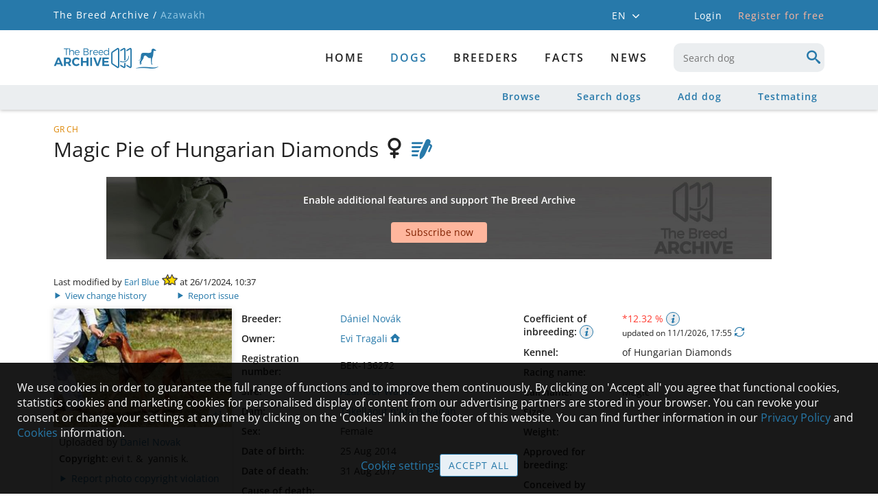

--- FILE ---
content_type: text/html; charset=utf-8
request_url: https://www.google.com/recaptcha/api2/aframe
body_size: 250
content:
<!DOCTYPE HTML><html><head><meta http-equiv="content-type" content="text/html; charset=UTF-8"></head><body><script nonce="_CAb3xZk9MaOTHpwU-eSQA">/** Anti-fraud and anti-abuse applications only. See google.com/recaptcha */ try{var clients={'sodar':'https://pagead2.googlesyndication.com/pagead/sodar?'};window.addEventListener("message",function(a){try{if(a.source===window.parent){var b=JSON.parse(a.data);var c=clients[b['id']];if(c){var d=document.createElement('img');d.src=c+b['params']+'&rc='+(localStorage.getItem("rc::a")?sessionStorage.getItem("rc::b"):"");window.document.body.appendChild(d);sessionStorage.setItem("rc::e",parseInt(sessionStorage.getItem("rc::e")||0)+1);localStorage.setItem("rc::h",'1769452372316');}}}catch(b){}});window.parent.postMessage("_grecaptcha_ready", "*");}catch(b){}</script></body></html>

--- FILE ---
content_type: text/css
request_url: https://azawakh.breedarchive.com/static/css/iconFonts/styles_animal.css?version=3.1.0
body_size: 578
content:
@font-face {
  font-family: 'animal';
  src:
    url('fonts/animal.woff2?tlbcwi') format('woff2'),
    url('fonts/animal.ttf?tlbcwi') format('truetype'),
    url('fonts/animal.woff?tlbcwi') format('woff'),
    url('fonts/animal.svg?tlbcwi#animal') format('svg');
  font-weight: normal;
  font-style: normal;
  font-display: swap;
}

[class^="icon-animal"], [class*=" icon-animal"] {
	font-family: 'animal';
}

.icon-animal-mating-partners:before {
  content: "\e800";
}
.icon-animal-trotting-right:before {
  content: "\e801";
}
.icon-animal-trotting-left:before {
  content: "\e802";
}
.icon-animal-standing-right:before {
  content: "\e803";
}
.icon-animal-standing-left:before {
  content: "\e804";
}
